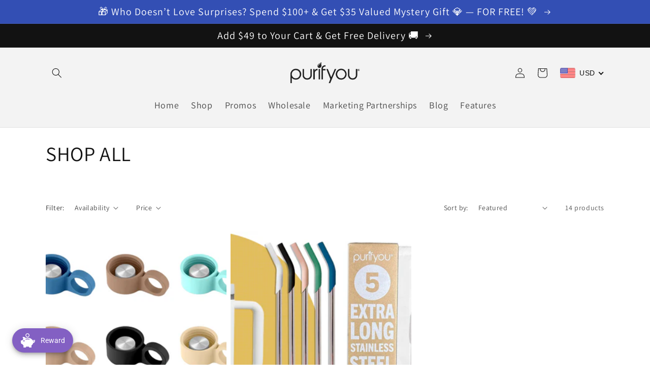

--- FILE ---
content_type: application/javascript
request_url: https://app.identixweb.com/url-short-link-generator/assets/js/url-short-link.js?shop=purifyou.myshopify.com
body_size: 1185
content:
for(var URLCurrentScriptUrl,URLDomainName,URL_SITE_URL,URLAjaxUrl,jQueryURl,$,jQueryURL,getUrlParameter,scripts=document.getElementsByTagName("script"),load=0,url="https://app.identixweb.com/url-short-link-generator/assets/js/url-short-link.js?shop="+Shopify.shop,i=scripts.length;i--;)scripts[i].src==url&&(load=1);function url_loadScripts(e){var r=document.getElementsByTagName("head")[0],t=e.shift(),o=document.createElement("script");r.append(o);o.onload=function(r){e.length?url_loadScripts(e):(ShortUrl_Tracking(),ShortUrl_order_Tracking())},o.src=t}function setCookie(r,e,t){var o=new Date;o.setTime(o.getTime()+24*t*60*60*1e3);o="expires="+o.toUTCString();document.cookie=r+"="+e+";"+o+";path=/; SameSite=None; Secure"}function getCookie(r){for(var e=(r=null!=r?r:"flash_msg")+"=",t=document.cookie.split(";"),o=0;o<t.length;o++){for(var i=t[o];" "==i.charAt(0);)i=i.substring(1);if(0==i.indexOf(e))return i.substring(e.length,i.length)}return""}function removeParam(r,e){var t=e.split("?")[0],o=[],e=-1!==e.indexOf("?")?e.split("?")[1]:"";if(""!==e){for(var i=(o=e.split("&")).length-1;0<=i;--i)o[i].split("=")[0]===r&&o.splice(i,1);t=t+"?"+o.join("&")}return rtrim(t,"?")}function rtrim(r,e){return e=e||"s",r.replace(new RegExp("["+e+"]+$","g"),"")}function ShortUrl_Tracking(){var r=$,e=getUrlParameter("SULG-REF"),t=getUrlParameter("variant"),o=-1<t?t:"";if(e){var i,a,s=e.charAt(0).toLowerCase(),n=e.slice(1,e.length-1),t=e.charAt(e.length-1).toLowerCase();switch(s){case"p":i="0";break;case"c":i="1";break;case"d":i="2";break;case"m":i="3"}switch(t){case"g":a="0";break;case"b":a="1";break;case"t":a="2";break;case"s":a="3";break;case"q":a="4"}var l,c,e="order_summary",t=getCookie(e);c=""==t?{rid:[s+""+n],rvariant_id:o,rtype:i,shorturl_type:a}:(c=JSON.parse(t),l=c.rid,r.each(l,function(r,e){e!=s+""+n&&l.push(s+""+n)}),{rid:r.unique(l),rvariant_id:c.rvariant_id,rtype:c.rtype,shorturl_type:c.shorturl_type}),setCookie(e,JSON.stringify(c),1),r.ajax({url:URLAjaxUrl,type:"post",dataType:"json",data:{method_name:"shorturl_tracking",shop:Shopify.shop,rid:n,rvariant_id:o,rtype:i,shorturl_type:a},success:function(r){console.log(r),"success"==r.result&&(r=removeParam("SULG-REF",window.location.href),window.history.pushState("","",r))}})}}function ShortUrl_order_Tracking(){var e,r;jQueryURL=$,Shopify.Checkout&&void 0!==Shopify.Checkout.OrderStatus&&("thank_you"!=Shopify.Checkout.page&&!Shopify.checkout.order_id||""!=(r=getCookie(e="order_summary"))&&(r=JSON.parse(r),r={method_name:"shorturl_order_tracking",shop:Shopify.shop,rid:r.rid,rvariant_id:r.rvariant_id,rtype:r.rtype,shorturl_type:r.shorturl_type,order_id:Shopify.checkout.order_id},jQueryURL.ajax({url:URLAjaxUrl,type:"post",dataType:"json",data:r,success:function(r){console.log(r),"success"==r.result&&setCookie(e,null,"-1")}})))}0==load&&(URLDomainName=(URLCurrentScriptUrl=document.currentScript.src).replace("http://","").replace("https://","").split(/[/?#]/)[0],scripts=[],"localhost"===URLDomainName?URLAjaxUrl=(URL_SITE_URL="http://localhost/appsonrent-apps/url-short-link-generator/")+"url-short-link.php":"app.identixweb.com"!=URLDomainName&&"www.app.identixweb.com"!=URLDomainName||(URLAjaxUrl=URLCurrentScriptUrl.includes("dev/url-short-link-generator")?(URL_SITE_URL="https://app.identixweb.com/dev/url-short-link-generator/")+"url-short-link.php":(URL_SITE_URL="https://app.identixweb.com/url-short-link-generator/")+"url-short-link.php"),window.Checkout&&window.Checkout.jQuery?jQueryURL=$=window.Checkout.jQuery:"undefined"==typeof jQuery?(scripts.push("https://ajax.googleapis.com/ajax/libs/jquery/1.9.1/jquery.min.js"),url_loadScripts(scripts),jQueryURl=$):jQueryURL=$=jQuery.noConflict(),getUrlParameter=function(r){for(var e,t=decodeURIComponent(window.location.search.substring(1)).split("&"),o=0;o<t.length;o++)if((e=t[o].split("="))[0]===r)return void 0===e[1]||e[1]});

--- FILE ---
content_type: text/javascript
request_url: https://cdn.shopify.com/s/files/1/1387/6795/t/9/assets/clever_adwords_global_tag.js?shop=purifyou.myshopify.com
body_size: -591
content:
$.getScript('https://www.googletagmanager.com/gtag/js?id=AW-798544126', function(){


  window.dataLayer = window.dataLayer || [];
  function gtag(){dataLayer.push(arguments);}
  gtag('js', new Date());

  gtag('config', 'AW-798544126');

});